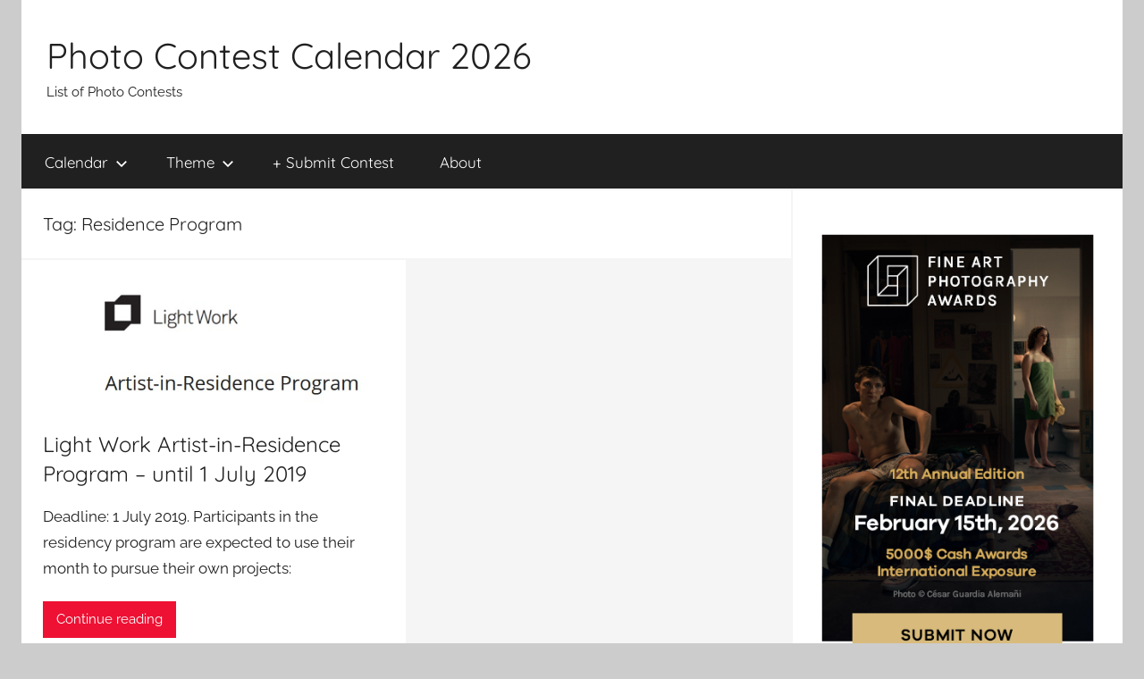

--- FILE ---
content_type: text/html; charset=UTF-8
request_url: https://www.photocontestcalendar.com/tag/residence-program/
body_size: 10168
content:
<!DOCTYPE html>
<html dir="ltr" lang="en-US" prefix="og: https://ogp.me/ns#">

<head>
<meta charset="UTF-8">
<meta name="viewport" content="width=device-width, initial-scale=1">
<link rel="profile" href="http://gmpg.org/xfn/11">

<title>Residence Program | Photo Contest Calendar 2026</title>

		<!-- All in One SEO 4.9.3 - aioseo.com -->
	<meta name="robots" content="max-image-preview:large" />
	<link rel="canonical" href="https://www.photocontestcalendar.com/tag/residence-program/" />
	<meta name="generator" content="All in One SEO (AIOSEO) 4.9.3" />
		<script type="application/ld+json" class="aioseo-schema">
			{"@context":"https:\/\/schema.org","@graph":[{"@type":"BreadcrumbList","@id":"https:\/\/www.photocontestcalendar.com\/tag\/residence-program\/#breadcrumblist","itemListElement":[{"@type":"ListItem","@id":"https:\/\/www.photocontestcalendar.com#listItem","position":1,"name":"Home","item":"https:\/\/www.photocontestcalendar.com","nextItem":{"@type":"ListItem","@id":"https:\/\/www.photocontestcalendar.com\/tag\/residence-program\/#listItem","name":"Residence Program"}},{"@type":"ListItem","@id":"https:\/\/www.photocontestcalendar.com\/tag\/residence-program\/#listItem","position":2,"name":"Residence Program","previousItem":{"@type":"ListItem","@id":"https:\/\/www.photocontestcalendar.com#listItem","name":"Home"}}]},{"@type":"CollectionPage","@id":"https:\/\/www.photocontestcalendar.com\/tag\/residence-program\/#collectionpage","url":"https:\/\/www.photocontestcalendar.com\/tag\/residence-program\/","name":"Residence Program | Photo Contest Calendar 2026","inLanguage":"en-US","isPartOf":{"@id":"https:\/\/www.photocontestcalendar.com\/#website"},"breadcrumb":{"@id":"https:\/\/www.photocontestcalendar.com\/tag\/residence-program\/#breadcrumblist"}},{"@type":"Organization","@id":"https:\/\/www.photocontestcalendar.com\/#organization","name":"Photo Contest Calendar 2026","description":"List of Photo Contests","url":"https:\/\/www.photocontestcalendar.com\/"},{"@type":"WebSite","@id":"https:\/\/www.photocontestcalendar.com\/#website","url":"https:\/\/www.photocontestcalendar.com\/","name":"Photo Contest Calendar 2022","description":"List of Photo Contests","inLanguage":"en-US","publisher":{"@id":"https:\/\/www.photocontestcalendar.com\/#organization"}}]}
		</script>
		<!-- All in One SEO -->

<link rel="alternate" type="application/rss+xml" title="Photo Contest Calendar 2026 &raquo; Feed" href="https://www.photocontestcalendar.com/feed/" />
<link rel="alternate" type="application/rss+xml" title="Photo Contest Calendar 2026 &raquo; Comments Feed" href="https://www.photocontestcalendar.com/comments/feed/" />
<link rel="alternate" type="application/rss+xml" title="Photo Contest Calendar 2026 &raquo; Residence Program Tag Feed" href="https://www.photocontestcalendar.com/tag/residence-program/feed/" />
<style id='wp-img-auto-sizes-contain-inline-css' type='text/css'>
img:is([sizes=auto i],[sizes^="auto," i]){contain-intrinsic-size:3000px 1500px}
/*# sourceURL=wp-img-auto-sizes-contain-inline-css */
</style>
<link rel='stylesheet' id='donovan-theme-fonts-css' href='https://www.photocontestcalendar.com/wp-content/fonts/8a0b272303ccfa55e90e51b038955927.css?ver=20201110' type='text/css' media='all' />
<style id='wp-emoji-styles-inline-css' type='text/css'>

	img.wp-smiley, img.emoji {
		display: inline !important;
		border: none !important;
		box-shadow: none !important;
		height: 1em !important;
		width: 1em !important;
		margin: 0 0.07em !important;
		vertical-align: -0.1em !important;
		background: none !important;
		padding: 0 !important;
	}
/*# sourceURL=wp-emoji-styles-inline-css */
</style>
<style id='wp-block-library-inline-css' type='text/css'>
:root{--wp-block-synced-color:#7a00df;--wp-block-synced-color--rgb:122,0,223;--wp-bound-block-color:var(--wp-block-synced-color);--wp-editor-canvas-background:#ddd;--wp-admin-theme-color:#007cba;--wp-admin-theme-color--rgb:0,124,186;--wp-admin-theme-color-darker-10:#006ba1;--wp-admin-theme-color-darker-10--rgb:0,107,160.5;--wp-admin-theme-color-darker-20:#005a87;--wp-admin-theme-color-darker-20--rgb:0,90,135;--wp-admin-border-width-focus:2px}@media (min-resolution:192dpi){:root{--wp-admin-border-width-focus:1.5px}}.wp-element-button{cursor:pointer}:root .has-very-light-gray-background-color{background-color:#eee}:root .has-very-dark-gray-background-color{background-color:#313131}:root .has-very-light-gray-color{color:#eee}:root .has-very-dark-gray-color{color:#313131}:root .has-vivid-green-cyan-to-vivid-cyan-blue-gradient-background{background:linear-gradient(135deg,#00d084,#0693e3)}:root .has-purple-crush-gradient-background{background:linear-gradient(135deg,#34e2e4,#4721fb 50%,#ab1dfe)}:root .has-hazy-dawn-gradient-background{background:linear-gradient(135deg,#faaca8,#dad0ec)}:root .has-subdued-olive-gradient-background{background:linear-gradient(135deg,#fafae1,#67a671)}:root .has-atomic-cream-gradient-background{background:linear-gradient(135deg,#fdd79a,#004a59)}:root .has-nightshade-gradient-background{background:linear-gradient(135deg,#330968,#31cdcf)}:root .has-midnight-gradient-background{background:linear-gradient(135deg,#020381,#2874fc)}:root{--wp--preset--font-size--normal:16px;--wp--preset--font-size--huge:42px}.has-regular-font-size{font-size:1em}.has-larger-font-size{font-size:2.625em}.has-normal-font-size{font-size:var(--wp--preset--font-size--normal)}.has-huge-font-size{font-size:var(--wp--preset--font-size--huge)}.has-text-align-center{text-align:center}.has-text-align-left{text-align:left}.has-text-align-right{text-align:right}.has-fit-text{white-space:nowrap!important}#end-resizable-editor-section{display:none}.aligncenter{clear:both}.items-justified-left{justify-content:flex-start}.items-justified-center{justify-content:center}.items-justified-right{justify-content:flex-end}.items-justified-space-between{justify-content:space-between}.screen-reader-text{border:0;clip-path:inset(50%);height:1px;margin:-1px;overflow:hidden;padding:0;position:absolute;width:1px;word-wrap:normal!important}.screen-reader-text:focus{background-color:#ddd;clip-path:none;color:#444;display:block;font-size:1em;height:auto;left:5px;line-height:normal;padding:15px 23px 14px;text-decoration:none;top:5px;width:auto;z-index:100000}html :where(.has-border-color){border-style:solid}html :where([style*=border-top-color]){border-top-style:solid}html :where([style*=border-right-color]){border-right-style:solid}html :where([style*=border-bottom-color]){border-bottom-style:solid}html :where([style*=border-left-color]){border-left-style:solid}html :where([style*=border-width]){border-style:solid}html :where([style*=border-top-width]){border-top-style:solid}html :where([style*=border-right-width]){border-right-style:solid}html :where([style*=border-bottom-width]){border-bottom-style:solid}html :where([style*=border-left-width]){border-left-style:solid}html :where(img[class*=wp-image-]){height:auto;max-width:100%}:where(figure){margin:0 0 1em}html :where(.is-position-sticky){--wp-admin--admin-bar--position-offset:var(--wp-admin--admin-bar--height,0px)}@media screen and (max-width:600px){html :where(.is-position-sticky){--wp-admin--admin-bar--position-offset:0px}}

/*# sourceURL=wp-block-library-inline-css */
</style><style id='global-styles-inline-css' type='text/css'>
:root{--wp--preset--aspect-ratio--square: 1;--wp--preset--aspect-ratio--4-3: 4/3;--wp--preset--aspect-ratio--3-4: 3/4;--wp--preset--aspect-ratio--3-2: 3/2;--wp--preset--aspect-ratio--2-3: 2/3;--wp--preset--aspect-ratio--16-9: 16/9;--wp--preset--aspect-ratio--9-16: 9/16;--wp--preset--color--black: #000000;--wp--preset--color--cyan-bluish-gray: #abb8c3;--wp--preset--color--white: #ffffff;--wp--preset--color--pale-pink: #f78da7;--wp--preset--color--vivid-red: #cf2e2e;--wp--preset--color--luminous-vivid-orange: #ff6900;--wp--preset--color--luminous-vivid-amber: #fcb900;--wp--preset--color--light-green-cyan: #7bdcb5;--wp--preset--color--vivid-green-cyan: #00d084;--wp--preset--color--pale-cyan-blue: #8ed1fc;--wp--preset--color--vivid-cyan-blue: #0693e3;--wp--preset--color--vivid-purple: #9b51e0;--wp--preset--color--primary: #ee1133;--wp--preset--color--secondary: #d5001a;--wp--preset--color--tertiary: #bb0000;--wp--preset--color--accent: #1153ee;--wp--preset--color--highlight: #eedc11;--wp--preset--color--light-gray: #f2f2f2;--wp--preset--color--gray: #666666;--wp--preset--color--dark-gray: #202020;--wp--preset--gradient--vivid-cyan-blue-to-vivid-purple: linear-gradient(135deg,rgb(6,147,227) 0%,rgb(155,81,224) 100%);--wp--preset--gradient--light-green-cyan-to-vivid-green-cyan: linear-gradient(135deg,rgb(122,220,180) 0%,rgb(0,208,130) 100%);--wp--preset--gradient--luminous-vivid-amber-to-luminous-vivid-orange: linear-gradient(135deg,rgb(252,185,0) 0%,rgb(255,105,0) 100%);--wp--preset--gradient--luminous-vivid-orange-to-vivid-red: linear-gradient(135deg,rgb(255,105,0) 0%,rgb(207,46,46) 100%);--wp--preset--gradient--very-light-gray-to-cyan-bluish-gray: linear-gradient(135deg,rgb(238,238,238) 0%,rgb(169,184,195) 100%);--wp--preset--gradient--cool-to-warm-spectrum: linear-gradient(135deg,rgb(74,234,220) 0%,rgb(151,120,209) 20%,rgb(207,42,186) 40%,rgb(238,44,130) 60%,rgb(251,105,98) 80%,rgb(254,248,76) 100%);--wp--preset--gradient--blush-light-purple: linear-gradient(135deg,rgb(255,206,236) 0%,rgb(152,150,240) 100%);--wp--preset--gradient--blush-bordeaux: linear-gradient(135deg,rgb(254,205,165) 0%,rgb(254,45,45) 50%,rgb(107,0,62) 100%);--wp--preset--gradient--luminous-dusk: linear-gradient(135deg,rgb(255,203,112) 0%,rgb(199,81,192) 50%,rgb(65,88,208) 100%);--wp--preset--gradient--pale-ocean: linear-gradient(135deg,rgb(255,245,203) 0%,rgb(182,227,212) 50%,rgb(51,167,181) 100%);--wp--preset--gradient--electric-grass: linear-gradient(135deg,rgb(202,248,128) 0%,rgb(113,206,126) 100%);--wp--preset--gradient--midnight: linear-gradient(135deg,rgb(2,3,129) 0%,rgb(40,116,252) 100%);--wp--preset--font-size--small: 13px;--wp--preset--font-size--medium: 20px;--wp--preset--font-size--large: 36px;--wp--preset--font-size--x-large: 42px;--wp--preset--spacing--20: 0.44rem;--wp--preset--spacing--30: 0.67rem;--wp--preset--spacing--40: 1rem;--wp--preset--spacing--50: 1.5rem;--wp--preset--spacing--60: 2.25rem;--wp--preset--spacing--70: 3.38rem;--wp--preset--spacing--80: 5.06rem;--wp--preset--shadow--natural: 6px 6px 9px rgba(0, 0, 0, 0.2);--wp--preset--shadow--deep: 12px 12px 50px rgba(0, 0, 0, 0.4);--wp--preset--shadow--sharp: 6px 6px 0px rgba(0, 0, 0, 0.2);--wp--preset--shadow--outlined: 6px 6px 0px -3px rgb(255, 255, 255), 6px 6px rgb(0, 0, 0);--wp--preset--shadow--crisp: 6px 6px 0px rgb(0, 0, 0);}:where(.is-layout-flex){gap: 0.5em;}:where(.is-layout-grid){gap: 0.5em;}body .is-layout-flex{display: flex;}.is-layout-flex{flex-wrap: wrap;align-items: center;}.is-layout-flex > :is(*, div){margin: 0;}body .is-layout-grid{display: grid;}.is-layout-grid > :is(*, div){margin: 0;}:where(.wp-block-columns.is-layout-flex){gap: 2em;}:where(.wp-block-columns.is-layout-grid){gap: 2em;}:where(.wp-block-post-template.is-layout-flex){gap: 1.25em;}:where(.wp-block-post-template.is-layout-grid){gap: 1.25em;}.has-black-color{color: var(--wp--preset--color--black) !important;}.has-cyan-bluish-gray-color{color: var(--wp--preset--color--cyan-bluish-gray) !important;}.has-white-color{color: var(--wp--preset--color--white) !important;}.has-pale-pink-color{color: var(--wp--preset--color--pale-pink) !important;}.has-vivid-red-color{color: var(--wp--preset--color--vivid-red) !important;}.has-luminous-vivid-orange-color{color: var(--wp--preset--color--luminous-vivid-orange) !important;}.has-luminous-vivid-amber-color{color: var(--wp--preset--color--luminous-vivid-amber) !important;}.has-light-green-cyan-color{color: var(--wp--preset--color--light-green-cyan) !important;}.has-vivid-green-cyan-color{color: var(--wp--preset--color--vivid-green-cyan) !important;}.has-pale-cyan-blue-color{color: var(--wp--preset--color--pale-cyan-blue) !important;}.has-vivid-cyan-blue-color{color: var(--wp--preset--color--vivid-cyan-blue) !important;}.has-vivid-purple-color{color: var(--wp--preset--color--vivid-purple) !important;}.has-black-background-color{background-color: var(--wp--preset--color--black) !important;}.has-cyan-bluish-gray-background-color{background-color: var(--wp--preset--color--cyan-bluish-gray) !important;}.has-white-background-color{background-color: var(--wp--preset--color--white) !important;}.has-pale-pink-background-color{background-color: var(--wp--preset--color--pale-pink) !important;}.has-vivid-red-background-color{background-color: var(--wp--preset--color--vivid-red) !important;}.has-luminous-vivid-orange-background-color{background-color: var(--wp--preset--color--luminous-vivid-orange) !important;}.has-luminous-vivid-amber-background-color{background-color: var(--wp--preset--color--luminous-vivid-amber) !important;}.has-light-green-cyan-background-color{background-color: var(--wp--preset--color--light-green-cyan) !important;}.has-vivid-green-cyan-background-color{background-color: var(--wp--preset--color--vivid-green-cyan) !important;}.has-pale-cyan-blue-background-color{background-color: var(--wp--preset--color--pale-cyan-blue) !important;}.has-vivid-cyan-blue-background-color{background-color: var(--wp--preset--color--vivid-cyan-blue) !important;}.has-vivid-purple-background-color{background-color: var(--wp--preset--color--vivid-purple) !important;}.has-black-border-color{border-color: var(--wp--preset--color--black) !important;}.has-cyan-bluish-gray-border-color{border-color: var(--wp--preset--color--cyan-bluish-gray) !important;}.has-white-border-color{border-color: var(--wp--preset--color--white) !important;}.has-pale-pink-border-color{border-color: var(--wp--preset--color--pale-pink) !important;}.has-vivid-red-border-color{border-color: var(--wp--preset--color--vivid-red) !important;}.has-luminous-vivid-orange-border-color{border-color: var(--wp--preset--color--luminous-vivid-orange) !important;}.has-luminous-vivid-amber-border-color{border-color: var(--wp--preset--color--luminous-vivid-amber) !important;}.has-light-green-cyan-border-color{border-color: var(--wp--preset--color--light-green-cyan) !important;}.has-vivid-green-cyan-border-color{border-color: var(--wp--preset--color--vivid-green-cyan) !important;}.has-pale-cyan-blue-border-color{border-color: var(--wp--preset--color--pale-cyan-blue) !important;}.has-vivid-cyan-blue-border-color{border-color: var(--wp--preset--color--vivid-cyan-blue) !important;}.has-vivid-purple-border-color{border-color: var(--wp--preset--color--vivid-purple) !important;}.has-vivid-cyan-blue-to-vivid-purple-gradient-background{background: var(--wp--preset--gradient--vivid-cyan-blue-to-vivid-purple) !important;}.has-light-green-cyan-to-vivid-green-cyan-gradient-background{background: var(--wp--preset--gradient--light-green-cyan-to-vivid-green-cyan) !important;}.has-luminous-vivid-amber-to-luminous-vivid-orange-gradient-background{background: var(--wp--preset--gradient--luminous-vivid-amber-to-luminous-vivid-orange) !important;}.has-luminous-vivid-orange-to-vivid-red-gradient-background{background: var(--wp--preset--gradient--luminous-vivid-orange-to-vivid-red) !important;}.has-very-light-gray-to-cyan-bluish-gray-gradient-background{background: var(--wp--preset--gradient--very-light-gray-to-cyan-bluish-gray) !important;}.has-cool-to-warm-spectrum-gradient-background{background: var(--wp--preset--gradient--cool-to-warm-spectrum) !important;}.has-blush-light-purple-gradient-background{background: var(--wp--preset--gradient--blush-light-purple) !important;}.has-blush-bordeaux-gradient-background{background: var(--wp--preset--gradient--blush-bordeaux) !important;}.has-luminous-dusk-gradient-background{background: var(--wp--preset--gradient--luminous-dusk) !important;}.has-pale-ocean-gradient-background{background: var(--wp--preset--gradient--pale-ocean) !important;}.has-electric-grass-gradient-background{background: var(--wp--preset--gradient--electric-grass) !important;}.has-midnight-gradient-background{background: var(--wp--preset--gradient--midnight) !important;}.has-small-font-size{font-size: var(--wp--preset--font-size--small) !important;}.has-medium-font-size{font-size: var(--wp--preset--font-size--medium) !important;}.has-large-font-size{font-size: var(--wp--preset--font-size--large) !important;}.has-x-large-font-size{font-size: var(--wp--preset--font-size--x-large) !important;}
/*# sourceURL=global-styles-inline-css */
</style>

<style id='classic-theme-styles-inline-css' type='text/css'>
/*! This file is auto-generated */
.wp-block-button__link{color:#fff;background-color:#32373c;border-radius:9999px;box-shadow:none;text-decoration:none;padding:calc(.667em + 2px) calc(1.333em + 2px);font-size:1.125em}.wp-block-file__button{background:#32373c;color:#fff;text-decoration:none}
/*# sourceURL=/wp-includes/css/classic-themes.min.css */
</style>
<link rel='stylesheet' id='donovan-stylesheet-css' href='https://www.photocontestcalendar.com/wp-content/themes/donovan/style.css?ver=1.9.2' type='text/css' media='all' />
<script type="text/javascript" src="https://www.photocontestcalendar.com/wp-content/themes/donovan/assets/js/svgxuse.min.js?ver=1.2.6" id="svgxuse-js"></script>
<link rel="https://api.w.org/" href="https://www.photocontestcalendar.com/wp-json/" /><link rel="alternate" title="JSON" type="application/json" href="https://www.photocontestcalendar.com/wp-json/wp/v2/tags/364" /><link rel="EditURI" type="application/rsd+xml" title="RSD" href="https://www.photocontestcalendar.com/xmlrpc.php?rsd" />
<meta name="generator" content="WordPress 6.9" />
<!-- start Simple Custom CSS and JS -->
<style type="text/css">
.entry-author-link,
.entry-permalink,
.entry-date,
.entry-meta {
display: none;
}</style>
<!-- end Simple Custom CSS and JS -->
<!-- Global site tag (gtag.js) - Google Analytics -->
<script async src="https://www.googletagmanager.com/gtag/js?id=UA-126819354-2"></script>
<script>
  window.dataLayer = window.dataLayer || [];
  function gtag(){dataLayer.push(arguments);}
  gtag('js', new Date());

  gtag('config', 'UA-126819354-2');
</script><link rel="apple-touch-icon" sizes="180x180" href="/wp-content/uploads/fbrfg/apple-touch-icon.png">
<link rel="icon" type="image/png" sizes="32x32" href="/wp-content/uploads/fbrfg/favicon-32x32.png">
<link rel="icon" type="image/png" sizes="16x16" href="/wp-content/uploads/fbrfg/favicon-16x16.png">
<link rel="manifest" href="/wp-content/uploads/fbrfg/site.webmanifest">
<link rel="shortcut icon" href="/wp-content/uploads/fbrfg/favicon.ico">
<meta name="msapplication-TileColor" content="#da532c">
<meta name="msapplication-config" content="/wp-content/uploads/fbrfg/browserconfig.xml">
<meta name="theme-color" content="#ffffff"><div id="fb-root"></div>
<script>(function(d, s, id) {
  var js, fjs = d.getElementsByTagName(s)[0];
  if (d.getElementById(id)) return;
  js = d.createElement(s); js.id = id;
  js.src = 'https://connect.facebook.net/en_US/sdk.js#xfbml=1&version=v3.1&appId=906454922748864&autoLogAppEvents=1';
  fjs.parentNode.insertBefore(js, fjs);
}(document, 'script', 'facebook-jssdk'));</script></head>

<body class="archive tag tag-residence-program tag-364 wp-embed-responsive wp-theme-donovan centered-theme-layout blog-grid-layout author-hidden hfeed">

	<div id="page" class="site">
		<a class="skip-link screen-reader-text" href="#content">Skip to content</a>

		
		
		<header id="masthead" class="site-header clearfix" role="banner">

			<div class="header-main container clearfix">

				<div id="logo" class="site-branding clearfix">

										
			<p class="site-title"><a href="https://www.photocontestcalendar.com/" rel="home">Photo Contest Calendar 2026</a></p>

							
			<p class="site-description">List of Photo Contests</p>

			
				</div><!-- .site-branding -->

				
			</div><!-- .header-main -->

			

	<div id="main-navigation-wrap" class="primary-navigation-wrap">

		<div id="main-navigation-container" class="primary-navigation-container container">

			
			<button class="primary-menu-toggle menu-toggle" aria-controls="primary-menu" aria-expanded="false" >
				<svg class="icon icon-menu" aria-hidden="true" role="img"> <use xlink:href="https://www.photocontestcalendar.com/wp-content/themes/donovan/assets/icons/genericons-neue.svg#menu"></use> </svg><svg class="icon icon-close" aria-hidden="true" role="img"> <use xlink:href="https://www.photocontestcalendar.com/wp-content/themes/donovan/assets/icons/genericons-neue.svg#close"></use> </svg>				<span class="menu-toggle-text">Menu</span>
			</button>

			<div class="primary-navigation">

				<nav id="site-navigation" class="main-navigation" role="navigation"  aria-label="Primary Menu">

					<ul id="primary-menu" class="menu"><li id="menu-item-7" class="menu-item menu-item-type-taxonomy menu-item-object-category menu-item-has-children menu-item-7"><a href="https://www.photocontestcalendar.com/category/current-photo-contests-list/">Calendar<svg class="icon icon-expand" aria-hidden="true" role="img"> <use xlink:href="https://www.photocontestcalendar.com/wp-content/themes/donovan/assets/icons/genericons-neue.svg#expand"></use> </svg></a>
<ul class="sub-menu">
	<li id="menu-item-12" class="menu-item menu-item-type-taxonomy menu-item-object-category menu-item-12"><a href="https://www.photocontestcalendar.com/category/current-photo-contests-list/january/">January</a></li>
	<li id="menu-item-11" class="menu-item menu-item-type-taxonomy menu-item-object-category menu-item-11"><a href="https://www.photocontestcalendar.com/category/current-photo-contests-list/february/">February</a></li>
	<li id="menu-item-15" class="menu-item menu-item-type-taxonomy menu-item-object-category menu-item-15"><a href="https://www.photocontestcalendar.com/category/current-photo-contests-list/march/">March</a></li>
	<li id="menu-item-8" class="menu-item menu-item-type-taxonomy menu-item-object-category menu-item-8"><a href="https://www.photocontestcalendar.com/category/current-photo-contests-list/april/">April</a></li>
	<li id="menu-item-16" class="menu-item menu-item-type-taxonomy menu-item-object-category menu-item-16"><a href="https://www.photocontestcalendar.com/category/current-photo-contests-list/may/">May</a></li>
	<li id="menu-item-14" class="menu-item menu-item-type-taxonomy menu-item-object-category menu-item-14"><a href="https://www.photocontestcalendar.com/category/current-photo-contests-list/june/">June</a></li>
	<li id="menu-item-13" class="menu-item menu-item-type-taxonomy menu-item-object-category menu-item-13"><a href="https://www.photocontestcalendar.com/category/current-photo-contests-list/july/">July</a></li>
	<li id="menu-item-9" class="menu-item menu-item-type-taxonomy menu-item-object-category menu-item-9"><a href="https://www.photocontestcalendar.com/category/current-photo-contests-list/august/">August</a></li>
	<li id="menu-item-19" class="menu-item menu-item-type-taxonomy menu-item-object-category menu-item-19"><a href="https://www.photocontestcalendar.com/category/current-photo-contests-list/september/">September</a></li>
	<li id="menu-item-18" class="menu-item menu-item-type-taxonomy menu-item-object-category menu-item-18"><a href="https://www.photocontestcalendar.com/category/current-photo-contests-list/october/">October</a></li>
	<li id="menu-item-17" class="menu-item menu-item-type-taxonomy menu-item-object-category menu-item-17"><a href="https://www.photocontestcalendar.com/category/current-photo-contests-list/november/">November</a></li>
	<li id="menu-item-10" class="menu-item menu-item-type-taxonomy menu-item-object-category menu-item-10"><a href="https://www.photocontestcalendar.com/category/current-photo-contests-list/december/">December</a></li>
</ul>
</li>
<li id="menu-item-20" class="menu-item menu-item-type-taxonomy menu-item-object-category menu-item-has-children menu-item-20"><a href="https://www.photocontestcalendar.com/category/photo-contests-themes/">Theme<svg class="icon icon-expand" aria-hidden="true" role="img"> <use xlink:href="https://www.photocontestcalendar.com/wp-content/themes/donovan/assets/icons/genericons-neue.svg#expand"></use> </svg></a>
<ul class="sub-menu">
	<li id="menu-item-21" class="menu-item menu-item-type-taxonomy menu-item-object-category menu-item-21"><a href="https://www.photocontestcalendar.com/category/photo-contests-themes/abstract/">Abstract</a></li>
	<li id="menu-item-22" class="menu-item menu-item-type-taxonomy menu-item-object-category menu-item-22"><a href="https://www.photocontestcalendar.com/category/photo-contests-themes/architecture/">Architecture</a></li>
	<li id="menu-item-23" class="menu-item menu-item-type-taxonomy menu-item-object-category menu-item-23"><a href="https://www.photocontestcalendar.com/category/photo-contests-themes/black-and-white/">Black and White</a></li>
	<li id="menu-item-24" class="menu-item menu-item-type-taxonomy menu-item-object-category menu-item-24"><a href="https://www.photocontestcalendar.com/category/photo-contests-themes/conceptual/">Conceptual</a></li>
	<li id="menu-item-25" class="menu-item menu-item-type-taxonomy menu-item-object-category menu-item-25"><a href="https://www.photocontestcalendar.com/category/photo-contests-themes/documentary/">Documentary</a></li>
	<li id="menu-item-26" class="menu-item menu-item-type-taxonomy menu-item-object-category menu-item-26"><a href="https://www.photocontestcalendar.com/category/photo-contests-themes/fine-art/">Fine Art</a></li>
	<li id="menu-item-27" class="menu-item menu-item-type-taxonomy menu-item-object-category menu-item-27"><a href="https://www.photocontestcalendar.com/category/photo-contests-themes/landscape/">Landscape</a></li>
	<li id="menu-item-28" class="menu-item menu-item-type-taxonomy menu-item-object-category menu-item-28"><a href="https://www.photocontestcalendar.com/category/photo-contests-themes/nature/">Nature</a></li>
	<li id="menu-item-29" class="menu-item menu-item-type-taxonomy menu-item-object-category menu-item-29"><a href="https://www.photocontestcalendar.com/category/photo-contests-themes/nudes/">Nudes</a></li>
	<li id="menu-item-30" class="menu-item menu-item-type-taxonomy menu-item-object-category menu-item-30"><a href="https://www.photocontestcalendar.com/category/photo-contests-themes/open-theme/">Open Theme</a></li>
	<li id="menu-item-31" class="menu-item menu-item-type-taxonomy menu-item-object-category menu-item-31"><a href="https://www.photocontestcalendar.com/category/photo-contests-themes/other/">Other</a></li>
	<li id="menu-item-32" class="menu-item menu-item-type-taxonomy menu-item-object-category menu-item-32"><a href="https://www.photocontestcalendar.com/category/photo-contests-themes/people/">People</a></li>
	<li id="menu-item-33" class="menu-item menu-item-type-taxonomy menu-item-object-category menu-item-33"><a href="https://www.photocontestcalendar.com/category/photo-contests-themes/photojournalism/">Photojournalism</a></li>
	<li id="menu-item-34" class="menu-item menu-item-type-taxonomy menu-item-object-category menu-item-34"><a href="https://www.photocontestcalendar.com/category/photo-contests-themes/photomanipulation/">Photomanipulation</a></li>
	<li id="menu-item-35" class="menu-item menu-item-type-taxonomy menu-item-object-category menu-item-35"><a href="https://www.photocontestcalendar.com/category/photo-contests-themes/portrait/">Portrait</a></li>
	<li id="menu-item-36" class="menu-item menu-item-type-taxonomy menu-item-object-category menu-item-36"><a href="https://www.photocontestcalendar.com/category/photo-contests-themes/seascape/">Seascape</a></li>
	<li id="menu-item-37" class="menu-item menu-item-type-taxonomy menu-item-object-category menu-item-37"><a href="https://www.photocontestcalendar.com/category/photo-contests-themes/street-photography/">Street Photography</a></li>
	<li id="menu-item-38" class="menu-item menu-item-type-taxonomy menu-item-object-category menu-item-38"><a href="https://www.photocontestcalendar.com/category/photo-contests-themes/travel/">Travel</a></li>
	<li id="menu-item-39" class="menu-item menu-item-type-taxonomy menu-item-object-category menu-item-39"><a href="https://www.photocontestcalendar.com/category/photo-contests-themes/wildlife/">Wildlife</a></li>
</ul>
</li>
<li id="menu-item-291" class="menu-item menu-item-type-post_type menu-item-object-page menu-item-291"><a href="https://www.photocontestcalendar.com/submit-contest/">+ Submit Contest</a></li>
<li id="menu-item-851" class="menu-item menu-item-type-post_type menu-item-object-page menu-item-851"><a href="https://www.photocontestcalendar.com/about/">About</a></li>
</ul>				</nav><!-- #site-navigation -->

			</div><!-- .primary-navigation -->

		</div>

	</div>



			
			
		</header><!-- #masthead -->

		
		<div id="content" class="site-content container">

			
	<div id="primary" class="content-archive content-area">
		<main id="main" class="site-main" role="main">

		
			<header class="archive-header">

				<h1 class="archive-title">Tag: <span>Residence Program</span></h1>				
			</header><!-- .archive-header -->

			<div id="post-wrapper" class="post-wrapper">

			
<article id="post-1408" class="post-1408 post type-post status-publish format-standard has-post-thumbnail hentry category-current-photo-contests-list category-july category-other category-photo-contests-themes tag-76 tag-call-for-entries tag-light-work-artist tag-photo-contest tag-photography-competition tag-residence-program comments-off">

	
			<div class="post-image">
				<a class="wp-post-image-link" href="https://www.photocontestcalendar.com/light-work-artist-in-residence-program-until-1-july-2019/" rel="bookmark">
					<img width="541" height="212" src="https://www.photocontestcalendar.com/wp-content/uploads/2019/06/Light-Work-Artist-in-Residence-Program-2019.jpg" class="attachment-post-thumbnail size-post-thumbnail wp-post-image" alt="" decoding="async" fetchpriority="high" srcset="https://www.photocontestcalendar.com/wp-content/uploads/2019/06/Light-Work-Artist-in-Residence-Program-2019.jpg 541w, https://www.photocontestcalendar.com/wp-content/uploads/2019/06/Light-Work-Artist-in-Residence-Program-2019-300x118.jpg 300w" sizes="(max-width: 541px) 100vw, 541px" />				</a>
			</div>

			
	<div class="post-content">

		<header class="entry-header">

			<h2 class="entry-title"><a href="https://www.photocontestcalendar.com/light-work-artist-in-residence-program-until-1-july-2019/" rel="bookmark">Light Work Artist-in-Residence Program &#8211; until 1 July 2019</a></h2>
			<div class="entry-meta post-details"><span class="posted-on meta-date">Posted on <a href="https://www.photocontestcalendar.com/light-work-artist-in-residence-program-until-1-july-2019/" rel="bookmark"><time class="entry-date published" datetime="2019-06-20T04:00:53+00:00">20/06/2019</time><time class="updated" datetime="2019-06-15T08:24:10+00:00">15/06/2019</time></a></span><span class="posted-by meta-author"> by <span class="author vcard"><a class="url fn n" href="https://www.photocontestcalendar.com/author/photocontest_admin/" title="View all posts by photocontest_admin" rel="author">photocontest_admin</a></span></span></div>
		</header><!-- .entry-header -->

		<div class="entry-content entry-excerpt clearfix">
			<p>Deadline: 1 July 2019. Participants in the residency program are expected to use their month to pursue their own projects:</p>
			
			<a href="https://www.photocontestcalendar.com/light-work-artist-in-residence-program-until-1-july-2019/" class="more-link">Continue reading</a>

					</div><!-- .entry-content -->

	</div>

	<footer class="entry-footer post-details">
		<div class="entry-categories"> <svg class="icon icon-category" aria-hidden="true" role="img"> <use xlink:href="https://www.photocontestcalendar.com/wp-content/themes/donovan/assets/icons/genericons-neue.svg#category"></use> </svg><a href="https://www.photocontestcalendar.com/category/current-photo-contests-list/" rel="category tag">Calendar</a>, <a href="https://www.photocontestcalendar.com/category/current-photo-contests-list/july/" rel="category tag">July</a>, <a href="https://www.photocontestcalendar.com/category/photo-contests-themes/other/" rel="category tag">Other</a>, <a href="https://www.photocontestcalendar.com/category/photo-contests-themes/" rel="category tag">Theme</a></div>	</footer><!-- .entry-footer -->

</article>

			</div>

			
		</main><!-- #main -->
	</div><!-- #primary -->


	<section id="secondary" class="sidebar widget-area clearfix" role="complementary">

		<section id="text-3" class="widget widget_text">			<div class="textwidget"><p><a href="https://fineartphotoawards.com/"><img decoding="async" src="https://www.photocontestcalendar.com/wp-content/uploads/2026/01/FAPA_banner_final_deadline_3_intl.png" alt="Fine Art Photo Awards Photo Contest 2026" /></a></p>
</div>
		</section><section id="text-2" class="widget widget_text">			<div class="textwidget"><div class="fb-page" data-href="https://www.facebook.com/Photo-Contest-Calendar-987554781432308/" data-width="370" data-small-header="false" data-adapt-container-width="true" data-show-posts="true" data-hide-cover="false" data-show-facepile="true">
<blockquote class="fb-xfbml-parse-ignore" cite="https://www.facebook.com/Photo-Contest-Calendar-987554781432308/"><p><a href="https://www.facebook.com/Photo-Contest-Calendar-987554781432308/">Photo Contest Calendar</a></p></blockquote>
</div>
</div>
		</section><section id="text-4" class="widget widget_text">			<div class="textwidget"><p><a href="https://ndawards.net/"><img decoding="async" src="https://www.photocontestcalendar.com/wp-content/uploads/2026/01/nd_photo_awards_2026_mini_early.png" alt="International Photography Contest 2026" /></a></p>
</div>
		</section>
		<section id="recent-posts-2" class="widget widget_recent_entries">
		<h4 class="widget-title">Recent Posts</h4>
		<ul>
											<li>
					<a href="https://www.photocontestcalendar.com/black-and-white-photography-contest-2026/">Black and White Photography Contest ends 10 April 2026</a>
									</li>
											<li>
					<a href="https://www.photocontestcalendar.com/viewpoint-gallerys-photography-competition-2026/">ViewPoint Gallery’s Photography Competition ends 15 April 2026</a>
									</li>
											<li>
					<a href="https://www.photocontestcalendar.com/world-water-day-photo-contest-x-edition-2026/">World Water Day Photo Contest &#8211; X Edition ends 1 March 2026</a>
									</li>
											<li>
					<a href="https://www.photocontestcalendar.com/light-shadow-photography-exhibition-2026/">Light &#038; Shadow Photography Exhibition ends 15 February 2026</a>
									</li>
											<li>
					<a href="https://www.photocontestcalendar.com/street-is-the-theme-ends-7-march-2026/">Street is the theme ends 7 March 2026</a>
									</li>
					</ul>

		</section><section id="archives-2" class="widget widget_archive"><h4 class="widget-title">Archives</h4>		<label class="screen-reader-text" for="archives-dropdown-2">Archives</label>
		<select id="archives-dropdown-2" name="archive-dropdown">
			
			<option value="">Select Month</option>
				<option value='https://www.photocontestcalendar.com/2026/01/'> January 2026 </option>
	<option value='https://www.photocontestcalendar.com/2025/12/'> December 2025 </option>
	<option value='https://www.photocontestcalendar.com/2025/11/'> November 2025 </option>
	<option value='https://www.photocontestcalendar.com/2025/10/'> October 2025 </option>
	<option value='https://www.photocontestcalendar.com/2025/09/'> September 2025 </option>
	<option value='https://www.photocontestcalendar.com/2025/08/'> August 2025 </option>
	<option value='https://www.photocontestcalendar.com/2025/07/'> July 2025 </option>
	<option value='https://www.photocontestcalendar.com/2025/06/'> June 2025 </option>
	<option value='https://www.photocontestcalendar.com/2025/05/'> May 2025 </option>
	<option value='https://www.photocontestcalendar.com/2025/04/'> April 2025 </option>
	<option value='https://www.photocontestcalendar.com/2025/03/'> March 2025 </option>
	<option value='https://www.photocontestcalendar.com/2025/02/'> February 2025 </option>
	<option value='https://www.photocontestcalendar.com/2025/01/'> January 2025 </option>
	<option value='https://www.photocontestcalendar.com/2024/12/'> December 2024 </option>
	<option value='https://www.photocontestcalendar.com/2024/11/'> November 2024 </option>
	<option value='https://www.photocontestcalendar.com/2024/10/'> October 2024 </option>
	<option value='https://www.photocontestcalendar.com/2024/09/'> September 2024 </option>
	<option value='https://www.photocontestcalendar.com/2024/08/'> August 2024 </option>
	<option value='https://www.photocontestcalendar.com/2024/07/'> July 2024 </option>
	<option value='https://www.photocontestcalendar.com/2024/06/'> June 2024 </option>
	<option value='https://www.photocontestcalendar.com/2024/05/'> May 2024 </option>
	<option value='https://www.photocontestcalendar.com/2024/04/'> April 2024 </option>
	<option value='https://www.photocontestcalendar.com/2024/03/'> March 2024 </option>
	<option value='https://www.photocontestcalendar.com/2024/02/'> February 2024 </option>
	<option value='https://www.photocontestcalendar.com/2024/01/'> January 2024 </option>
	<option value='https://www.photocontestcalendar.com/2023/12/'> December 2023 </option>
	<option value='https://www.photocontestcalendar.com/2023/11/'> November 2023 </option>
	<option value='https://www.photocontestcalendar.com/2023/10/'> October 2023 </option>
	<option value='https://www.photocontestcalendar.com/2023/09/'> September 2023 </option>
	<option value='https://www.photocontestcalendar.com/2023/08/'> August 2023 </option>
	<option value='https://www.photocontestcalendar.com/2023/07/'> July 2023 </option>
	<option value='https://www.photocontestcalendar.com/2023/06/'> June 2023 </option>
	<option value='https://www.photocontestcalendar.com/2023/05/'> May 2023 </option>
	<option value='https://www.photocontestcalendar.com/2023/04/'> April 2023 </option>
	<option value='https://www.photocontestcalendar.com/2023/03/'> March 2023 </option>
	<option value='https://www.photocontestcalendar.com/2023/02/'> February 2023 </option>
	<option value='https://www.photocontestcalendar.com/2023/01/'> January 2023 </option>
	<option value='https://www.photocontestcalendar.com/2022/12/'> December 2022 </option>
	<option value='https://www.photocontestcalendar.com/2022/11/'> November 2022 </option>
	<option value='https://www.photocontestcalendar.com/2022/10/'> October 2022 </option>
	<option value='https://www.photocontestcalendar.com/2022/09/'> September 2022 </option>
	<option value='https://www.photocontestcalendar.com/2022/08/'> August 2022 </option>
	<option value='https://www.photocontestcalendar.com/2022/07/'> July 2022 </option>
	<option value='https://www.photocontestcalendar.com/2022/06/'> June 2022 </option>
	<option value='https://www.photocontestcalendar.com/2022/05/'> May 2022 </option>
	<option value='https://www.photocontestcalendar.com/2022/04/'> April 2022 </option>
	<option value='https://www.photocontestcalendar.com/2022/03/'> March 2022 </option>
	<option value='https://www.photocontestcalendar.com/2022/02/'> February 2022 </option>
	<option value='https://www.photocontestcalendar.com/2022/01/'> January 2022 </option>
	<option value='https://www.photocontestcalendar.com/2021/12/'> December 2021 </option>
	<option value='https://www.photocontestcalendar.com/2021/11/'> November 2021 </option>
	<option value='https://www.photocontestcalendar.com/2021/10/'> October 2021 </option>
	<option value='https://www.photocontestcalendar.com/2021/09/'> September 2021 </option>
	<option value='https://www.photocontestcalendar.com/2021/08/'> August 2021 </option>
	<option value='https://www.photocontestcalendar.com/2021/07/'> July 2021 </option>
	<option value='https://www.photocontestcalendar.com/2021/06/'> June 2021 </option>
	<option value='https://www.photocontestcalendar.com/2021/05/'> May 2021 </option>
	<option value='https://www.photocontestcalendar.com/2021/04/'> April 2021 </option>
	<option value='https://www.photocontestcalendar.com/2021/03/'> March 2021 </option>
	<option value='https://www.photocontestcalendar.com/2021/02/'> February 2021 </option>
	<option value='https://www.photocontestcalendar.com/2021/01/'> January 2021 </option>
	<option value='https://www.photocontestcalendar.com/2020/12/'> December 2020 </option>
	<option value='https://www.photocontestcalendar.com/2020/11/'> November 2020 </option>
	<option value='https://www.photocontestcalendar.com/2020/10/'> October 2020 </option>
	<option value='https://www.photocontestcalendar.com/2020/09/'> September 2020 </option>
	<option value='https://www.photocontestcalendar.com/2020/08/'> August 2020 </option>
	<option value='https://www.photocontestcalendar.com/2020/07/'> July 2020 </option>
	<option value='https://www.photocontestcalendar.com/2020/06/'> June 2020 </option>
	<option value='https://www.photocontestcalendar.com/2020/05/'> May 2020 </option>
	<option value='https://www.photocontestcalendar.com/2020/04/'> April 2020 </option>
	<option value='https://www.photocontestcalendar.com/2020/03/'> March 2020 </option>
	<option value='https://www.photocontestcalendar.com/2020/02/'> February 2020 </option>
	<option value='https://www.photocontestcalendar.com/2020/01/'> January 2020 </option>
	<option value='https://www.photocontestcalendar.com/2019/12/'> December 2019 </option>
	<option value='https://www.photocontestcalendar.com/2019/11/'> November 2019 </option>
	<option value='https://www.photocontestcalendar.com/2019/10/'> October 2019 </option>
	<option value='https://www.photocontestcalendar.com/2019/09/'> September 2019 </option>
	<option value='https://www.photocontestcalendar.com/2019/08/'> August 2019 </option>
	<option value='https://www.photocontestcalendar.com/2019/07/'> July 2019 </option>
	<option value='https://www.photocontestcalendar.com/2019/06/'> June 2019 </option>
	<option value='https://www.photocontestcalendar.com/2019/05/'> May 2019 </option>
	<option value='https://www.photocontestcalendar.com/2019/04/'> April 2019 </option>
	<option value='https://www.photocontestcalendar.com/2019/03/'> March 2019 </option>
	<option value='https://www.photocontestcalendar.com/2019/02/'> February 2019 </option>
	<option value='https://www.photocontestcalendar.com/2019/01/'> January 2019 </option>
	<option value='https://www.photocontestcalendar.com/2018/12/'> December 2018 </option>
	<option value='https://www.photocontestcalendar.com/2018/11/'> November 2018 </option>
	<option value='https://www.photocontestcalendar.com/2018/10/'> October 2018 </option>

		</select>

			<script type="text/javascript">
/* <![CDATA[ */

( ( dropdownId ) => {
	const dropdown = document.getElementById( dropdownId );
	function onSelectChange() {
		setTimeout( () => {
			if ( 'escape' === dropdown.dataset.lastkey ) {
				return;
			}
			if ( dropdown.value ) {
				document.location.href = dropdown.value;
			}
		}, 250 );
	}
	function onKeyUp( event ) {
		if ( 'Escape' === event.key ) {
			dropdown.dataset.lastkey = 'escape';
		} else {
			delete dropdown.dataset.lastkey;
		}
	}
	function onClick() {
		delete dropdown.dataset.lastkey;
	}
	dropdown.addEventListener( 'keyup', onKeyUp );
	dropdown.addEventListener( 'click', onClick );
	dropdown.addEventListener( 'change', onSelectChange );
})( "archives-dropdown-2" );

//# sourceURL=WP_Widget_Archives%3A%3Awidget
/* ]]> */
</script>
</section><section id="nav_menu-2" class="widget widget_nav_menu"><h4 class="widget-title">Information</h4><div class="menu-sidebar-menu-container"><ul id="menu-sidebar-menu" class="menu"><li id="menu-item-320" class="menu-item menu-item-type-post_type menu-item-object-page menu-item-privacy-policy menu-item-320"><a rel="privacy-policy" href="https://www.photocontestcalendar.com/privacy-policy/">Terms of Use &#038; Privacy Policy</a></li>
</ul></div></section><section id="text-6" class="widget widget_text">			<div class="textwidget"><p><a href="https://monovisionsawards.com/"><img decoding="async" src="https://www.photocontestcalendar.com/wp-content/uploads/2026/01/monovisions_awards_2026.png" alt="BW Photo Contest 2026" /></a></p>
</div>
		</section>
	</section><!-- #secondary -->


	</div><!-- #content -->

	
	<div id="footer" class="footer-wrap">

		<footer id="colophon" class="site-footer container clearfix" role="contentinfo">

			
			<div id="footer-line" class="site-info">
								
		<span class="credit-link">
			WordPress Theme: Donovan by ThemeZee.		</span>

					</div><!-- .site-info -->

		</footer><!-- #colophon -->

	</div>

</div><!-- #page -->

<script type="speculationrules">
{"prefetch":[{"source":"document","where":{"and":[{"href_matches":"/*"},{"not":{"href_matches":["/wp-*.php","/wp-admin/*","/wp-content/uploads/*","/wp-content/*","/wp-content/plugins/*","/wp-content/themes/donovan/*","/*\\?(.+)"]}},{"not":{"selector_matches":"a[rel~=\"nofollow\"]"}},{"not":{"selector_matches":".no-prefetch, .no-prefetch a"}}]},"eagerness":"conservative"}]}
</script>
<script type="text/javascript" id="donovan-navigation-js-extra">
/* <![CDATA[ */
var donovanScreenReaderText = {"expand":"Expand child menu","collapse":"Collapse child menu","icon":"\u003Csvg class=\"icon icon-expand\" aria-hidden=\"true\" role=\"img\"\u003E \u003Cuse xlink:href=\"https://www.photocontestcalendar.com/wp-content/themes/donovan/assets/icons/genericons-neue.svg#expand\"\u003E\u003C/use\u003E \u003C/svg\u003E"};
//# sourceURL=donovan-navigation-js-extra
/* ]]> */
</script>
<script type="text/javascript" src="https://www.photocontestcalendar.com/wp-content/themes/donovan/assets/js/navigation.min.js?ver=20220224" id="donovan-navigation-js"></script>
<script id="wp-emoji-settings" type="application/json">
{"baseUrl":"https://s.w.org/images/core/emoji/17.0.2/72x72/","ext":".png","svgUrl":"https://s.w.org/images/core/emoji/17.0.2/svg/","svgExt":".svg","source":{"concatemoji":"https://www.photocontestcalendar.com/wp-includes/js/wp-emoji-release.min.js?ver=6.9"}}
</script>
<script type="module">
/* <![CDATA[ */
/*! This file is auto-generated */
const a=JSON.parse(document.getElementById("wp-emoji-settings").textContent),o=(window._wpemojiSettings=a,"wpEmojiSettingsSupports"),s=["flag","emoji"];function i(e){try{var t={supportTests:e,timestamp:(new Date).valueOf()};sessionStorage.setItem(o,JSON.stringify(t))}catch(e){}}function c(e,t,n){e.clearRect(0,0,e.canvas.width,e.canvas.height),e.fillText(t,0,0);t=new Uint32Array(e.getImageData(0,0,e.canvas.width,e.canvas.height).data);e.clearRect(0,0,e.canvas.width,e.canvas.height),e.fillText(n,0,0);const a=new Uint32Array(e.getImageData(0,0,e.canvas.width,e.canvas.height).data);return t.every((e,t)=>e===a[t])}function p(e,t){e.clearRect(0,0,e.canvas.width,e.canvas.height),e.fillText(t,0,0);var n=e.getImageData(16,16,1,1);for(let e=0;e<n.data.length;e++)if(0!==n.data[e])return!1;return!0}function u(e,t,n,a){switch(t){case"flag":return n(e,"\ud83c\udff3\ufe0f\u200d\u26a7\ufe0f","\ud83c\udff3\ufe0f\u200b\u26a7\ufe0f")?!1:!n(e,"\ud83c\udde8\ud83c\uddf6","\ud83c\udde8\u200b\ud83c\uddf6")&&!n(e,"\ud83c\udff4\udb40\udc67\udb40\udc62\udb40\udc65\udb40\udc6e\udb40\udc67\udb40\udc7f","\ud83c\udff4\u200b\udb40\udc67\u200b\udb40\udc62\u200b\udb40\udc65\u200b\udb40\udc6e\u200b\udb40\udc67\u200b\udb40\udc7f");case"emoji":return!a(e,"\ud83e\u1fac8")}return!1}function f(e,t,n,a){let r;const o=(r="undefined"!=typeof WorkerGlobalScope&&self instanceof WorkerGlobalScope?new OffscreenCanvas(300,150):document.createElement("canvas")).getContext("2d",{willReadFrequently:!0}),s=(o.textBaseline="top",o.font="600 32px Arial",{});return e.forEach(e=>{s[e]=t(o,e,n,a)}),s}function r(e){var t=document.createElement("script");t.src=e,t.defer=!0,document.head.appendChild(t)}a.supports={everything:!0,everythingExceptFlag:!0},new Promise(t=>{let n=function(){try{var e=JSON.parse(sessionStorage.getItem(o));if("object"==typeof e&&"number"==typeof e.timestamp&&(new Date).valueOf()<e.timestamp+604800&&"object"==typeof e.supportTests)return e.supportTests}catch(e){}return null}();if(!n){if("undefined"!=typeof Worker&&"undefined"!=typeof OffscreenCanvas&&"undefined"!=typeof URL&&URL.createObjectURL&&"undefined"!=typeof Blob)try{var e="postMessage("+f.toString()+"("+[JSON.stringify(s),u.toString(),c.toString(),p.toString()].join(",")+"));",a=new Blob([e],{type:"text/javascript"});const r=new Worker(URL.createObjectURL(a),{name:"wpTestEmojiSupports"});return void(r.onmessage=e=>{i(n=e.data),r.terminate(),t(n)})}catch(e){}i(n=f(s,u,c,p))}t(n)}).then(e=>{for(const n in e)a.supports[n]=e[n],a.supports.everything=a.supports.everything&&a.supports[n],"flag"!==n&&(a.supports.everythingExceptFlag=a.supports.everythingExceptFlag&&a.supports[n]);var t;a.supports.everythingExceptFlag=a.supports.everythingExceptFlag&&!a.supports.flag,a.supports.everything||((t=a.source||{}).concatemoji?r(t.concatemoji):t.wpemoji&&t.twemoji&&(r(t.twemoji),r(t.wpemoji)))});
//# sourceURL=https://www.photocontestcalendar.com/wp-includes/js/wp-emoji-loader.min.js
/* ]]> */
</script>

</body>
</html>
